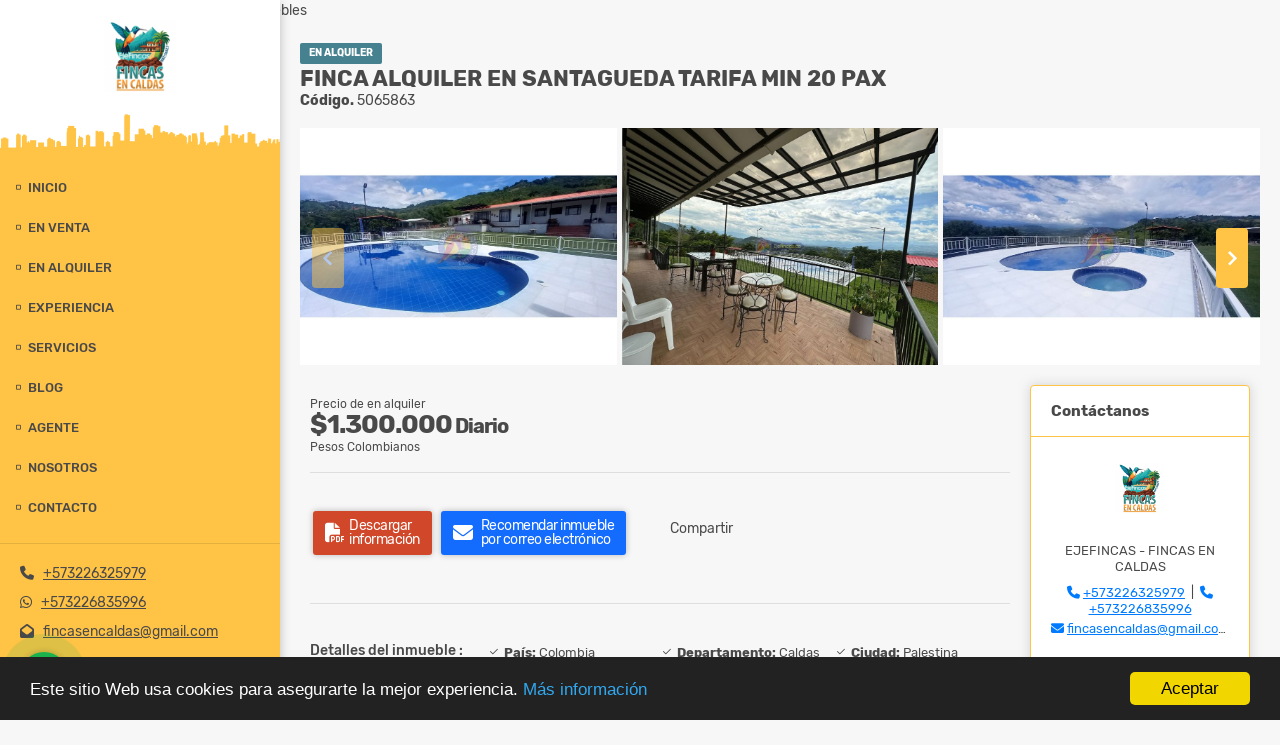

--- FILE ---
content_type: text/plain
request_url: https://www.google-analytics.com/j/collect?v=1&_v=j102&a=1824216380&t=pageview&_s=1&dl=https%3A%2F%2Fejefincascolombia.co%2Ffinca-hoteles-fincas-y-casas-de-campo-en-alquiler-palestina%2F5065863&ul=en-us%40posix&dt=FINCA%20ALQUILER%20EN%20SANTAGUEDA%20TARIFA%20MIN%2020%20PAX%20-%20%241.300.000%20COP&sr=1280x720&vp=1280x720&_u=IEBAAEABAAAAACAAI~&jid=709632800&gjid=463788986&cid=712894996.1769181485&tid=UA-173466621-1&_gid=1492338526.1769181485&_r=1&_slc=1&z=141214947
body_size: -452
content:
2,cG-LRP0VBP2QC